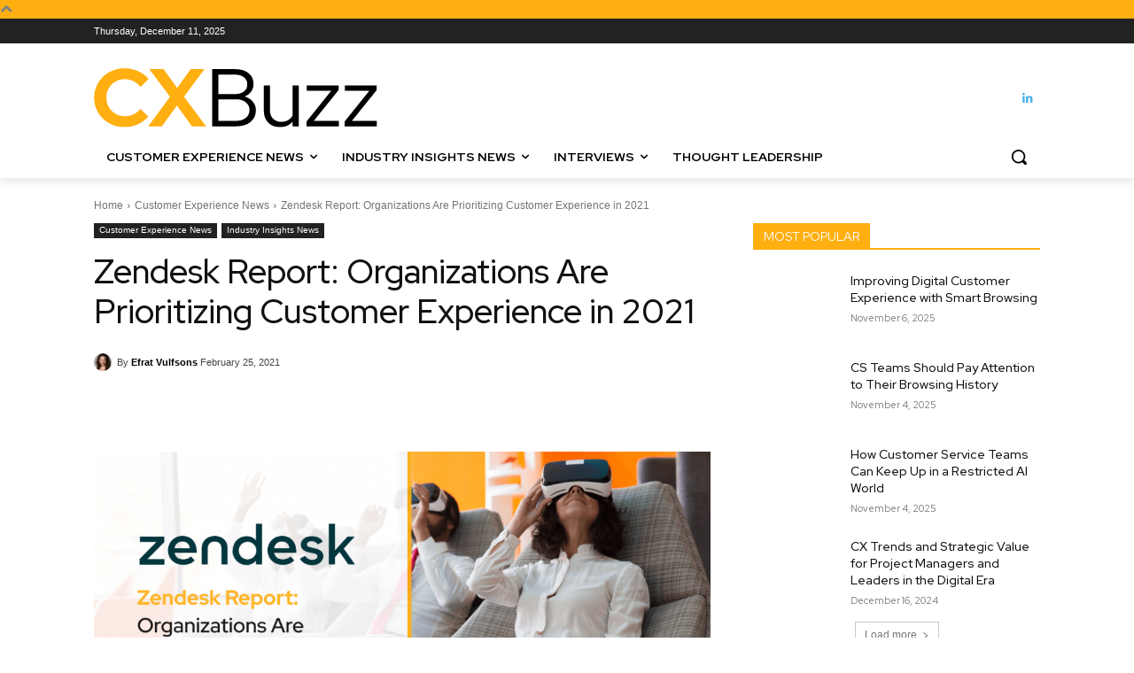

--- FILE ---
content_type: image/svg+xml
request_url: https://cxbuzz.com/wp-content/uploads/2020/11/CXBuzz.svg
body_size: 1218
content:
<svg width="839" height="176" viewBox="0 0 839 176" fill="none" xmlns="http://www.w3.org/2000/svg">
<path d="M92.3009 142.868C101.211 142.868 109.554 141.005 117.33 137.279C125.106 133.553 131.991 128.207 137.985 121.241L161.07 144.083C152.97 153.641 142.602 161.255 129.966 166.925C117.492 172.595 104.613 175.43 91.3289 175.43C78.5309 175.43 66.5429 173.162 55.3649 168.626C44.3489 164.09 34.7909 157.934 26.6909 150.158C18.5909 142.382 12.1919 133.148 7.49389 122.456C2.95789 111.764 0.689894 100.262 0.689894 87.95C0.689894 75.638 3.03889 64.136 7.73689 53.444C12.4349 42.59 18.8339 33.275 26.9339 25.499C35.0339 17.723 44.5919 11.567 55.6079 7.03101C66.7859 2.49502 78.6929 0.227016 91.3289 0.227016C104.937 0.227016 118.14 3.14302 130.938 8.97502C143.736 14.645 154.104 22.34 162.042 32.06L138.228 55.631C132.234 48.179 125.187 42.509 117.087 38.621C108.987 34.571 100.401 32.546 91.3289 32.546C83.7149 32.546 76.5059 34.004 69.7019 36.92C63.0599 39.674 57.3089 43.562 52.4489 48.584C47.5889 53.444 43.7819 59.276 41.0279 66.08C38.2739 72.722 36.8969 80.012 36.8969 87.95C36.8969 95.726 38.2739 103.016 41.0279 109.82C43.9439 116.462 47.8319 122.213 52.6919 127.073C57.7139 131.933 63.5459 135.821 70.1879 138.737C76.9919 141.491 84.3629 142.868 92.3009 142.868ZM201.467 173H160.886L225.524 85.034L164.288 2.90001H206.327L246.665 58.79L286.76 2.90001H327.341L266.834 85.034L332.444 173H290.405L245.936 111.035L201.467 173Z" fill="#FFAF10"/>
<path d="M350.236 2.90001H419.248C435.61 2.90001 448.651 6.86901 458.371 14.807C468.091 22.745 472.951 33.356 472.951 46.64C472.951 55.388 470.602 63.002 465.904 69.482C461.368 75.962 455.05 80.903 446.95 84.305C457.156 87.383 465.175 92.567 471.007 99.857C477.001 106.985 479.998 115.409 479.998 125.129C479.998 139.709 474.652 151.373 463.96 160.121C453.43 168.707 439.498 173 422.164 173H350.236V2.90001ZM418.276 19.181H368.947V77.015H418.276C429.292 77.015 438.04 74.423 444.52 69.239C451.162 63.893 454.483 56.846 454.483 48.098C454.483 39.35 451.162 32.384 444.52 27.2C438.04 21.854 429.292 19.181 418.276 19.181ZM420.706 156.719C432.856 156.719 442.576 153.803 449.866 147.971C457.318 142.139 461.044 134.363 461.044 124.643C461.044 114.923 457.318 107.147 449.866 101.315C442.576 95.483 432.856 92.567 420.706 92.567H368.947V156.719H420.706ZM521.42 51.257V124.643C521.42 135.335 524.498 143.84 530.654 150.158C536.81 156.476 545.072 159.635 555.44 159.635C562.73 159.635 569.21 158.015 574.88 154.775C580.712 151.373 585.41 146.675 588.974 140.681V51.257H606.956V173H588.974V158.906C584.276 164.414 578.687 168.545 572.207 171.299C565.889 174.053 558.761 175.43 550.823 175.43C536.891 175.43 525.551 171.056 516.803 162.308C508.055 153.56 503.681 142.22 503.681 128.288V51.257H521.42ZM629.756 173V158.906L703.142 67.295H630.485V51.257H725.012V65.108L651.383 156.962H725.741V173H629.756ZM742.713 173V158.906L816.099 67.295H743.442V51.257H837.969V65.108L764.34 156.962H838.698V173H742.713Z" fill="black"/>
</svg>
